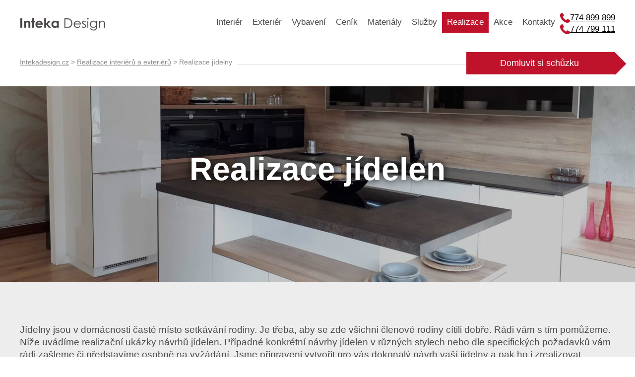

--- FILE ---
content_type: text/html; charset=UTF-8
request_url: https://www.intekadesign.cz/navrhy-realizace-interieru/navrh-a-realizace-jidelny
body_size: 11922
content:
<!DOCTYPE html>
<html lang="cs" dir="ltr">
    <head>
		<meta http-equiv="content-language" content="cs" />
         <meta charset="utf-8"><link rel="shortcut icon" href="/gfx/favicon.ico" />
<meta name="robots" content="index,follow" />
<link rel="canonical" href="https://www.intekadesign.cz/navrhy-realizace-interieru/navrh-a-realizace-jidelny"  />
<meta name="description" lang="cs"  content="Inspirujte se skutečnou realizací jídelny od Inteka Design Brno.⭐️ Nechte si navrhnout originální jídelnu od profesionálů." />
<meta name="google-site-verification" content="0TMN8iNJLazFN3cfFeQMH9YjarIVuALlebSXjOi6J5k" />
<link rel="stylesheet" type="text/css" href="/gfx/x_auto_min_d5f0be404db1f7b99846abb420040553.css"  />
<title>Realizace jídelny na míru  | Inteka Design Brno</title>
<script src="/gfx/x_auto_min_f8d18f0d15d61db66d0bc14e98e46d6e.js" ></script>
<script>window.dataLayer = window.dataLayer || []; function gtag(){dataLayer.push(arguments);} </script>
<script>gtag('js',new Date()); gtag('config', 'UA-39107780-1'); </script>
<link rel="preconnect" href="https://www.googletagmanager.com/" crossorigin>
<script async src="https://www.googletagmanager.com/gtag/js?id=UA-39107780-1"></script>

          <meta name="viewport" content="width=device-width, initial-scale=1">
          <meta name="seznam-wmt" content="ttCvBI7ZfOxQhIBLHV8y1gAQK4EXuVc9" />
    </head>
    <body class="subpagenot_mobile not_tablet chrome chrome131" id="page_45">
        <header>
            <div class="content">
                <a href="https://www.intekadesign.cz/" id="logo" title="Na úvodní stránku: Inteka Design">
                    <img src="/gfx/logo.png" alt="Logo Inteka Design – interiérové studio Brno">
                </a>

                <div id="small_menu">
                    <img src="/gfx/small_menu.png" alt="small menu ico">
                </div>

                <div class="phones-wrap">
                  <a href="tel:+420774899899"><img src="/gfx/icons/phone.svg" width="20" height="20" alt="Telefon - IntekaDesign">774 899 899</a>
                  <a href="tel:+420774799111"><img src="/gfx/icons/phone.svg" width="20" height="20" alt="Telefon - IntekaDesign">774 799 111</a>
                </div>

                <ul  id="menu"  class="sub_0 menu "><li class="open first  sub_0_li" id="menu_4_li"  ><a href="https://www.intekadesign.cz/interiery" title="Interiéry" class="open first  sub_0_a"  id="menu_4_a"  >Interiér</a><ul  class="sub_1  "><li class="first  sub_1_li" id="menu_139_li"  ><a href="https://www.intekadesign.cz/interiery/interiery-bytu-a-domu" title="Interiéry bytů a domů" class="first  sub_1_a"  id="menu_139_a"  >Interiéry bytů a domů</a></li><li class="last  sub_1_li" id="menu_138_li"  ><a href="https://www.intekadesign.cz/interiery/interiery-komercnich-prostor" title="Interiéry komerčních prostor" class="last  sub_1_a"  id="menu_138_a"  >Interiéry komerčních prostor</a></li></ul></li><li class="open  sub_0_li" id="menu_114_li"  ><a href="https://www.intekadesign.cz/navrh-a-realizace-exterieru-brno" title="Návrh a realizace exteriéru Brno" class="open  sub_0_a"  id="menu_114_a"  >Exteriér</a><ul  class="sub_1  "><li class="first last  sub_1_li" id="menu_102_li"  ><a href="https://www.intekadesign.cz/navrh-a-realizace-exterieru-brno/navrh-terasy-balkonu" title="Vybavení a návrhy exteriérů - Návrh terasy balkónu" class="first last  sub_1_a"  id="menu_102_a"  >Návrh balkónu</a></li></ul></li><li class="open  sub_0_li" id="menu_137_li"  ><a href="https://www.intekadesign.cz/vybaveni-interieru" title="Vybavení interiérů" class="open  sub_0_a"  id="menu_137_a"  >Vybavení</a><ul  class="sub_1  "><li class="first  sub_1_li" id="menu_19_li"  ><a href="https://www.intekadesign.cz/vybaveni-interieru/kuchyne-na-miru-spotrebice" title="Kuchyně na míru - Spotřebiče" class="first  sub_1_a"  id="menu_19_a"  >Spotřebiče</a></li><li class=" sub_1_li" id="menu_30_li"  ><a href="https://www.intekadesign.cz/vybaveni-interieru/navrh-interieru-bytovy-textil" title="Návrh interiérů - Bytový textil" class=" sub_1_a"  id="menu_30_a"  >Bytový textil</a></li><li class=" sub_1_li" id="menu_29_li"  ><a href="https://www.intekadesign.cz/vybaveni-interieru/navrh-interieru-sedaci-soupravy" title="Návrh interiérů - Sedací soupravy" class=" sub_1_a"  id="menu_29_a"  >Sedací soupravy</a></li><li class=" sub_1_li" id="menu_20_li"  ><a href="https://www.intekadesign.cz/vybaveni-interieru/kuchyne-na-miru-kuchynske-doplnky" title="Kuchyně na míru - Kuchyňské doplňky" class=" sub_1_a"  id="menu_20_a"  >Kuchyňské doplňky</a></li><li class=" sub_1_li" id="menu_31_li"  ><a href="https://www.intekadesign.cz/vybaveni-interieru/navrh-interieru-tapety" title="Návrh interiérů - Tapety" class=" sub_1_a"  id="menu_31_a"  >Tapety</a></li><li class=" sub_1_li" id="menu_32_li"  ><a href="https://www.intekadesign.cz/vybaveni-interieru/navrh-interieru-dekorace" title="Návrh interiérů - Dekorace" class=" sub_1_a"  id="menu_32_a"  >Dekorace</a></li><li class=" sub_1_li" id="menu_26_li"  ><a href="https://www.intekadesign.cz/vybaveni-interieru/vybaveni-a-navrhy-interieru-vestavene-skrine" title="Vybavení a návrhy interiéru - Vestavěné skříně" class=" sub_1_a"  id="menu_26_a"  >Vestavěné skříně</a></li><li class=" sub_1_li" id="menu_33_li"  ><a href="https://www.intekadesign.cz/vybaveni-interieru/navrh-interieru-podlahy" title="Návrh interiérů - Podlahy" class=" sub_1_a"  id="menu_33_a"  >Podlahy</a></li><li class=" sub_1_li" id="menu_34_li"  ><a href="https://www.intekadesign.cz/vybaveni-interieru/navrh-interieru-interierove-osvetleni" title="Návrh interiérů - Interiérové osvětlení" class=" sub_1_a"  id="menu_34_a"  >Interiérové osvětlení</a></li><li class=" sub_1_li" id="menu_144_li"  ><a href="https://www.intekadesign.cz/vybaveni-interieru/loznice-matrace-a-rosty" title="Ložnice, matrace a rošty" class=" sub_1_a"  id="menu_144_a"  >Ložnice, matrace a rošty</a></li><li class="last  sub_1_li" id="menu_53_li"  ><a href="https://www.intekadesign.cz/vybaveni-interieru/navrh-interieru-zidle-a-stoly" title="Návrh interiérů - Židle a stoly" class="last  sub_1_a"  id="menu_53_a"  >Židle a stoly</a></li></ul></li><li class=" sub_0_li" id="menu_101_li"  ><a href="https://www.intekadesign.cz/navrh-interieru-cena" title="Ceník pro návrh interiéru" class=" sub_0_a"  id="menu_101_a"  >Ceník</a></li><li class="open  sub_0_li" id="menu_5_li"  ><a href="https://www.intekadesign.cz/materialy" title="Materiály" class="open  sub_0_a"  id="menu_5_a"  >Materiály</a><ul  class="sub_1  "><li class="first last  sub_1_li" id="menu_105_li"  ><a href="https://www.intekadesign.cz/materialy/designove-povrchy-betonova-sterka-do-interieru" title="Designové povrchy - stěrky" class="first last  sub_1_a"  id="menu_105_a"  >Designové povrchy</a></li></ul></li><li class="open  sub_0_li" id="menu_6_li"  ><a href="https://www.intekadesign.cz/servis-pro-zakazniky" title="Služby pro zákazníky" class="open  sub_0_a"  id="menu_6_a"  >Služby</a><ul  class="sub_1  "><li class="first  sub_1_li" id="menu_22_li"  ><a href="https://www.intekadesign.cz/servis-pro-zakazniky/navrhy-interieru-brno" title="Návrh a realizace interiéru Brno" class="first  sub_1_a"  id="menu_22_a"  >Návrhy interiérů</a></li><li class="last  sub_1_li" id="menu_83_li"  ><a href="https://www.intekadesign.cz/servis-pro-zakazniky/graficke-navrhy-a-poradenska-sluzba" title="Grafické návrhy a poradenská služba" class="last  sub_1_a"  id="menu_83_a"  >Grafické návrhy</a></li></ul></li><li class="open parent  sub_0_li" id="menu_7_li"  ><a href="https://www.intekadesign.cz/navrhy-realizace-interieru" title="Realizace interiérů a exteriérů" class="open parent  sub_0_a"  id="menu_7_a"  >Realizace</a><ul  class="sub_1  "><li class="first  sub_1_li" id="menu_81_li"  ><a href="https://www.intekadesign.cz/navrhy-realizace-interieru/navrh-a-realizace-bytu" title="Realizace interiéru bytů" class="first  sub_1_a"  id="menu_81_a"  >Realizace interiéru bytů</a></li><li class=" sub_1_li" id="menu_10_li"  ><a href="https://www.intekadesign.cz/navrhy-realizace-interieru/navrh-a-realizace-kuchyne" title="Realizace kuchyní na míru" class=" sub_1_a"  id="menu_10_a"  >Realizace kuchyní na míru</a></li><li class=" sub_1_li" id="menu_11_li"  ><a href="https://www.intekadesign.cz/navrhy-realizace-interieru/ukazky-realizovanych-interieru" title="Realizace interiérů" class=" sub_1_a"  id="menu_11_a"  >Realizace interiérů</a></li><li class=" sub_1_li" id="menu_46_li"  ><a href="https://www.intekadesign.cz/navrhy-realizace-interieru/navrh-a-realizace-detsky-pokoj" title="Realizace dětský pokoj" class=" sub_1_a"  id="menu_46_a"  >Realizace dětský pokoj</a></li><li class=" sub_1_li" id="menu_89_li"  ><a href="https://www.intekadesign.cz/navrhy-realizace-interieru/navrh-garsonky" title="Realizace garsonky" class=" sub_1_a"  id="menu_89_a"  >Realizace garsonky</a></li><li class="active parent  sub_1_li" id="menu_45_li"  ><a href="https://www.intekadesign.cz/navrhy-realizace-interieru/navrh-a-realizace-jidelny" title="Realizace jídelny" class="active parent  sub_1_a"  id="menu_45_a"  >Realizace jídelen</a></li><li class=" sub_1_li" id="menu_44_li"  ><a href="https://www.intekadesign.cz/navrhy-realizace-interieru/navrh-a-realizace-nabytku" title="Realizace kancelářského nábytku" class=" sub_1_a"  id="menu_44_a"  >Realizace kancelářského nábytku</a></li><li class=" sub_1_li" id="menu_82_li"  ><a href="https://www.intekadesign.cz/navrhy-realizace-interieru/navrh-a-realizace-komercnich-prostor" title="Realizace komerčních prostor" class=" sub_1_a"  id="menu_82_a"  >Realizace komerčních prostor</a></li><li class=" sub_1_li" id="menu_43_li"  ><a href="https://www.intekadesign.cz/navrhy-realizace-interieru/navrh-a-realizace-kosmeticky-salon" title="Realizace kosmetických salónů" class=" sub_1_a"  id="menu_43_a"  >Realizace kosmetických salónů</a></li><li class=" sub_1_li" id="menu_42_li"  ><a href="https://www.intekadesign.cz/navrhy-realizace-interieru/navrh-a-realizace-koupelna" title="Realizace koupelen" class=" sub_1_a"  id="menu_42_a"  >Realizace koupelen</a></li><li class=" sub_1_li" id="menu_47_li"  ><a href="https://www.intekadesign.cz/navrhy-realizace-interieru/navrh-a-realizace-loznice" title="Realizace ložnic" class=" sub_1_a"  id="menu_47_a"  >Realizace ložnic</a></li><li class=" sub_1_li" id="menu_48_li"  ><a href="https://www.intekadesign.cz/navrhy-realizace-interieru/navrh-a-realizace-obyvaci-pokoj" title="Realizace obývacích pokojů" class=" sub_1_a"  id="menu_48_a"  >Realizace obývacích pokojů</a></li><li class=" sub_1_li" id="menu_107_li"  ><a href="https://www.intekadesign.cz/navrhy-realizace-interieru/interier-podkrovniho-panskeho-pokoje" title="Realizace podkrovního pánského pokoje" class=" sub_1_a"  id="menu_107_a"  >Realizace podkrovního pánského pokoje</a></li><li class=" sub_1_li" id="menu_49_li"  ><a href="https://www.intekadesign.cz/navrhy-realizace-interieru/realizace-textilni-dekorace" title="Realizace textilní dekorace" class=" sub_1_a"  id="menu_49_a"  >Návrh a realizace textilní dekorace</a></li><li class=" sub_1_li" id="menu_50_li"  ><a href="https://www.intekadesign.cz/navrhy-realizace-interieru/navrh-a-realizace-vestavenych-skrini" title="Realizace vestavěných skříní" class=" sub_1_a"  id="menu_50_a"  >Realizace vestavěných skříní</a></li><li class="last  sub_1_li" id="menu_51_li"  ><a href="https://www.intekadesign.cz/navrhy-realizace-interieru/navrh-a-realizace-zadveri" title="Realizace zádveří" class="last  sub_1_a"  id="menu_51_a"  >Realizace zádveří</a></li></ul></li><li class=" sub_0_li" id="menu_2_li"  ><a href="https://www.intekadesign.cz/akce" title="Akce" class=" sub_0_a"  id="menu_2_a"  >Akce</a></li><li class="last  sub_0_li" id="menu_8_li"  ><a href="https://www.intekadesign.cz/kontakty-interierove-designove-studio-brno" title="Kontakt: interiérové studio Brno" class="last  sub_0_a"  id="menu_8_a"  >Kontakty</a></li></ul>
                <div id="breadcrumbs_wrapper"><div id="breadcrumbs"><span itemscope itemtype="https://schema.org/BreadcrumbList"><a href="https://www.intekadesign.cz/" title="Intekadesign.cz" class="breadcrumbs_item home" id="breadcrumbs_a_root">Intekadesign.cz</a> <span class="breadcrumbs_spacer" id="breadcrumbs_s_root">></span> <span class="breadcrumbs_item" itemprop="itemListElement" itemscope itemtype="https://schema.org/ListItem" id="breadcrumbs_i_7"><meta itemprop="position" content="1" /><a href="https://www.intekadesign.cz/navrhy-realizace-interieru" title="Realizace interiérů a exteriérů" itemprop="item" id="breadcrumbs_a_7"><span class="breadcrumbs_item_name" itemprop="name">Realizace interiérů a exteriérů</span><meta itemprop="alternateName" content="Realizace" /></a></span> <span class="breadcrumbs_spacer" id="breadcrumbs_s_7">></span> <span class="breadcrumbs_item" itemprop="itemListElement" itemscope itemtype="https://schema.org/ListItem" id="breadcrumbs_i_45"><meta itemprop="position" content="2" /><a href="https://www.intekadesign.cz/navrhy-realizace-interieru/navrh-a-realizace-jidelny" title="Realizace jídelny" itemprop="item" id="breadcrumbs_a_45"></a><span class="breadcrumbs_item_name" itemprop="name">Realizace jídelny</span><meta itemprop="alternateName" content="Realizace jídelen" /></span></span></div></div>
                    <a href="https://www.intekadesign.cz/domluvit-si-schuzku" id="header_offer">
                        Domluvit si schůzku
                    </a>
                            </div>
        </header>

        <div class="main-background">
            <img src="/gfx/images/intekadesign-bg.jpg" border="0" alt="Návrhy kuchyní – Inteka Design Brno"><div class="hp-heading"><h1>Realizace jídelen</h1></div>

        </div>


      
        <div id="subpage_content">
            <div class="content">
         
                <div id="subpage_content_content">
                    
                    <p>Jídelny jsou v domácnosti časté místo setkávání rodiny. Je třeba, aby se zde všichni členové rodiny cítili dobře. Rádi vám s tím pomůžeme. Níže uvádíme realizační ukázky návrhů jídelen. Případné konkrétní návrhy jídelen v různých stylech nebo dle specifických požadavků vám rádi zašleme či představíme osobně na vyžádání. Jsme připraveni vytvořit pro vás dokonalý návrh vaší jídelny a pak ho i zrealizovat kompletně včetně dodávky potřebného vybavení.</p>
<p><strong>Jídelny a jídelní kouty - inspirační fotografie našich realizací:</strong></p>
<div class="gallery_container  gallery_contains_name "  id="gallery_id_31" ><h2 class="gallery_name gallery_header">Realizace - Jídelny</h2><div class="gallery_item " id="gallery_item_255" itemscope itemtype="https://schema.org/ImageObject" ><div class="gallery_img "><a href="/data/gallery_31/255-realizace-jidelny.jpg" title="Stůl, židle, textilní dekorace, tapeta | Návrh a realizace Jídelny"  data-lightbox="gallery_31"  itemprop="contentUrl"  target="new_gal_31"><picture class=""><source srcset="/data/gallery_31/255-realizace-jidelny_thumb.webp" type="image/webp"><meta itemprop="thumbnail" content="/data/gallery_31/255-realizace-jidelny_thumb.webp"><source srcset="/data/gallery_31/255-realizace-jidelny_thumb.jpg" type="image/jpeg"><meta itemprop="thumbnail" content="/data/gallery_31/255-realizace-jidelny_thumb.jpg"><img src="/data/gallery_31/255-realizace-jidelny_thumb.jpg" class="" alt="Stůl, židle, textilní dekorace, tapeta | Návrh a realizace Jídelny" width="365" height="225" itemprop="thumbnailUrl"></picture></a></div><meta itemprop="name" content="Stůl, židle, textilní dekorace, tapeta | Návrh a realizace Jídelny" /></div><div class="gallery_item " id="gallery_item_254" itemscope itemtype="https://schema.org/ImageObject" ><div class="gallery_img "><a href="/data/gallery_31/254-realizace-jidelny.jpg" title="Nábytek, židle, dekorace | Realizace - Jídelny Brno"  data-lightbox="gallery_31"  itemprop="contentUrl"  target="new_gal_31"><picture class=""><source srcset="/data/gallery_31/254-realizace-jidelny_thumb.webp" type="image/webp"><meta itemprop="thumbnail" content="/data/gallery_31/254-realizace-jidelny_thumb.webp"><source srcset="/data/gallery_31/254-realizace-jidelny_thumb.jpg" type="image/jpeg"><meta itemprop="thumbnail" content="/data/gallery_31/254-realizace-jidelny_thumb.jpg"><img src="/data/gallery_31/254-realizace-jidelny_thumb.jpg" class="" alt="Nábytek, židle, dekorace | Realizace - Jídelny Brno" width="365" height="225" itemprop="thumbnailUrl"></picture></a></div><meta itemprop="name" content="Nábytek, židle, dekorace | Realizace - Jídelny Brno" /></div></div>
<p>Stolujte v příjemném prostředí, setkávejte se s návštěvami u kávy či vína. V jídelně dnes dokážeme trávit více času nebo slavit rodinné události. Jídelna často bývá spojeným jednotným prostorem mezi kuchyní a obývacím pokojem. Takový prostor si říká o perfektní sladění do jednoho uceleného vizuálního komplexu. <br />Respektujeme váš vkus. Návrh jídelny od židlí, přes stoly, komody a příborníky sladíme v duchu celkového designu vašeho domova. <br />Nechte si zpracovat profesionální návrh jídelny. Využijte služeb zkušených interiérových designérů. Připravíme originální návrh vaší jídelny na míru vašim požadavkům a přáním. Specializujeme se na návrhy a vizualizace jídelen a kuchyní v různých stylech.<br />V případě zájmu nás neváhejte kontaktovat, domluvíme detaily.</p>                    
                </div>
            </div>
        </div>

       
    <section class="section-faq"><div class="news_container " id="faq"  itemscope itemtype="https://schema.org/FAQPage" ><h2 class="news_name"   itemprop="name" >Často kladené otázky</h2><div class="news_item" id="news_item_1_9"  itemscope itemprop="mainEntity" itemtype="https://schema.org/Question" ><div class="news_title"><h2  itemprop="name" >Jakou formou probíhá platba za provedený návrh interiéru?</h2></div><div class="news_text"  itemscope itemprop="acceptedAnswer" itemtype="https://schema.org/Answer" ><div class="news_text_answer" itemprop="text"><p>Platba za provedené návrhy interiéru se účtuje dle předem dohodnuté ceny a splatná je vždy před předáním návrhu klientovi (a to buď ve vytištěné formě, nebo před zasláním návrhu</p>
<p>e-mailem). Nejdříve je ale klient s návrhem daného prostoru obeznámen designérem, tedy barevný návrh ve 3D společně projdou v elektronické podobě a popř. ještě spolu upraví detaily. To je ideální stav, kdy designér vlastně představí klientovi svůj záměr řešení konkrétního prostoru a vysvětlí, jak vše zamýšlel. To mnohdy klientovi pomůže chápat jinak prostor, ve kterém žije nebo jak si ho představuje on sám.</p>
<p>Pokud jde o platbu už konkrétní zakázky, tedy stavu, kdy dojde po odsouhlasení návrhu k</p>
<p>uzavření smlouvy, následuje zálohová platba převodem na účet ve výši 50% celkové ceny díla. Druhá polovina (doplatek), se hradí v okamžiku, kdy klienta informujeme, že je jeho zakázka připravena k expedici. To znamená, že se domluvíme s klientem na možném datu montáže a do tohoto data (ideálně 2 dny před tímto datem) požádáme o úhradu doplatku celé částky na základě vystavené faktury. Pokud není zakázka uhrazena, není vyexpedována ke klientovi. Zákazník v případě obav z hotového díla, může využit naši službu a před doplatkem si může osobně zkontrolovat kompletnost své zakázky ve výrobě.</p>
<p> </p></div><meta itemprop="datePublished" content="2021-06-08T00:00:00+02:00" /><meta itemprop="dateModified" content="2022-04-21T09:27:55+02:00" /></div></div><div class="news_item" id="news_item_1_8"  itemscope itemprop="mainEntity" itemtype="https://schema.org/Question" ><div class="news_title"><h2  itemprop="name" >Jaké jsou orientační ceny návrhu interiérů?</h2></div><div class="news_text"  itemscope itemprop="acceptedAnswer" itemtype="https://schema.org/Answer" ><div class="news_text_answer" itemprop="text"><p>Ceny za návrh interiéru se liší dle rozsahu práce a náročnosti projektu. Především záleží spíše na požadavcích klienta a jeho náročnosti. Tj. zda chce celou zakázku detailně námi dohlížet, kolik vizuálních návrhů si chce nechat zpracovat atd. Cena se pak dle toho mění. K dispozici máme <a href="https://www.intekadesign.cz/navrh-interieru-cena">orientační ceník</a>, který vám pro představu nastíní ceny za jednotlivé úkony související s návrhem a realizací interiérů.</p></div><meta itemprop="datePublished" content="2021-06-08T00:00:00+02:00" /><meta itemprop="dateModified" content="2022-04-21T09:27:44+02:00" /></div></div><div class="news_item" id="news_item_1_7"  itemscope itemprop="mainEntity" itemtype="https://schema.org/Question" ><div class="news_title"><h2  itemprop="name" >Dohlížíte na celou zakázku včetně montáže?</h2></div><div class="news_text"  itemscope itemprop="acceptedAnswer" itemtype="https://schema.org/Answer" ><div class="news_text_answer" itemprop="text"><p>V případě požadavků klienta dohlédneme na celou realizaci. Od začátku do konce osobně.  Dohledová kontrola je placená služba (<a href="https://www.intekadesign.cz/navrh-interieru-cena">viz ceník</a>). Jinak všechny zakázky dohlížíme osobně dle potřeby a náročnosti projektu, některé jen telefonicky, ale dopravu a montáž zajišťujeme standardně ke každé zakázce.</p></div><meta itemprop="datePublished" content="2021-06-08T00:00:00+02:00" /><meta itemprop="dateModified" content="2022-04-21T09:27:27+02:00" /></div></div><div class="news_item" id="news_item_1_6"  itemscope itemprop="mainEntity" itemtype="https://schema.org/Question" ><div class="news_title"><h2  itemprop="name" >Jak dlouho u vás trvá návrh a realizace interiéru?</h2></div><div class="news_text"  itemscope itemprop="acceptedAnswer" itemtype="https://schema.org/Answer" ><div class="news_text_answer" itemprop="text"><p>Po předání podkladů na první schůzce se zpracovává návrh interiéru dle sdělených informací.  Startovací návrh interiéru je dle náročnosti hotový cca za 1 - 2 týdny. Po té klient odsouhlasí nebo zkoriguje samotný návrh a také cenu. Délku tohoto procesu ovlivňuje pouze klient.</p>
<p>Po finálním odsouhlasení klientem provedou naši interiéroví designéři zaměření prostoru a zpracování podkladů pro objednávky a smlouvy. Což trvá cca 1 týden.</p>
<p>Po podpisu smlouvy a uhrazení zálohy je zakázka okamžitě zadávána do výroby, odkud se expeduje hotová do max. 8 týdnů. Jsou zakázky, které je možné vyrobit i za 4 - 6 týdnů, záleží na náročnosti, objemu a požadovaných materiálech.</p></div><meta itemprop="datePublished" content="2021-06-08T00:00:00+02:00" /><meta itemprop="dateModified" content="2022-04-21T09:27:06+02:00" /></div></div><div class="news_item" id="news_item_1_5"  itemscope itemprop="mainEntity" itemtype="https://schema.org/Question" ><div class="news_title"><h2  itemprop="name" >Jak probíhá realizace zakázky?</h2></div><div class="news_text"  itemscope itemprop="acceptedAnswer" itemtype="https://schema.org/Answer" ><div class="news_text_answer" itemprop="text"><p>Nejdůležitější pro naše interiérové designéry je úvodní schůzka, která je základem pro vytvoření vizualizace prostoru a pro pochopení celého konceptu, který má plnit přání zadavatelů. V rámci práce na návrhu interiérů vznikne grafické znázornění (vizualizace interiéru), které se následně ladí dle připomínek klienta. Na základě konečného návrhu interiéru (včetně vybraných materiálů) se zpracuje cenová kalkulace a po odsouhlasení provádí pracovníci designového studia zaměření prostoru u klienta. Přesné zaměření pak slouží pro to, aby se zakázka zadala do výroby. Následně pak zajišťujeme celou realizaci (dopravu, montáž, zapojení spotřebičů, atd., dle požadavků klienta).</p></div><meta itemprop="datePublished" content="2021-06-08T00:00:00+02:00" /><meta itemprop="dateModified" content="2022-04-21T09:23:16+02:00" /></div></div><div class="news_item" id="news_item_1_4"  itemscope itemprop="mainEntity" itemtype="https://schema.org/Question" ><div class="news_title"><h2  itemprop="name" >Jak probíhá úvodní schůzka pro plánování bytového designu?</h2></div><div class="news_text"  itemscope itemprop="acceptedAnswer" itemtype="https://schema.org/Answer" ><div class="news_text_answer" itemprop="text"><p>Úvodní schůzka k řešení vašich představ ohledně návrhu interiéru probíhá v sídle našeho designového studia v Brně, popřípadě v místě realizace u klienta. Záleží na vzájemné domluvě. Na první schůzce nejprve zjišťujeme představy a požadavky klienta na budoucí řešení a podobu interiéru. Snažíme se zjistit co nejvíce podrobností a pochopit preference zadavatele, aby návrh interiéru co nejvíce odpovídal jejich vlastní představě.  Při vzájemném rozhovoru, pro konkrétní představu, je ideální předložit našim interiérovým designérům stavební nebo jakýkoliv okótovaný plánek daného prostoru, jehož podobu chce od nás klient navrhnout. Dále se soustředíme na výběr materiálů, aby potom samotný výchozí návrh interiéru byl klientovi co nejbližší a splňoval jeho záměry. </p></div><meta itemprop="datePublished" content="2021-06-08T00:00:00+02:00" /><meta itemprop="dateModified" content="2022-04-21T09:23:03+02:00" /></div></div><div class="news_item" id="news_item_1_3"  itemscope itemprop="mainEntity" itemtype="https://schema.org/Question" ><div class="news_title"><h2  itemprop="name" >Jaký je rozsah služeb interiérového studia Inteka Design?</h2></div><div class="news_text"  itemscope itemprop="acceptedAnswer" itemtype="https://schema.org/Answer" ><div class="news_text_answer" itemprop="text"><p>Mezi naše základní služby patří konzultace, poradenství a grafický návrh interiéru. V případě návrhu kuchyně poskytujeme klientovi také plánek instalací (okótované vývody pro vodu, elektřinu, plyn, odpad…), který je vždy nutný pro jednotlivé řemeslné profese, jež provádí přípravu před samotnou instalací kuchyně. V rámci služeb interiérových designérů dále zajišťujeme potřebnou dokumentaci a celou realizaci. Jsme schopni zajistit také dopravu, montáž nábytku, instalaci spotřebičů, dřezu, baterie a jejich zapojení, dále také zajištění vhodných dekorací pro konkrétní prostor, zednické, sádrokartonářské, elektrikářské a jiné práce. Chceme našim klientům usnadnit změnu jejich interiéru, proto k návrhům a realizacím přistupujeme komplexně a zajišťujeme také výrobu nábytku atd. Stejně tak dozorujeme provedené práce, aby se finální vzhled nelišil od návrhu, který byl schválen klientem.</p></div><meta itemprop="datePublished" content="2021-06-08T00:00:00+02:00" /><meta itemprop="dateModified" content="2022-04-21T09:22:50+02:00" /></div></div><div class="news_item" id="news_item_1_2"  itemscope itemprop="mainEntity" itemtype="https://schema.org/Question" ><div class="news_title"><h2  itemprop="name" >Jaké jsou zkušenosti interiérového studia Inteka Design?</h2></div><div class="news_text"  itemscope itemprop="acceptedAnswer" itemtype="https://schema.org/Answer" ><div class="news_text_answer" itemprop="text"><p>Naše <em>interiérové studio</em> bylo založeno již v roce 2006. Během této doby pracovníci interiérového studia získali mnoho rozmanitých zkušeností v oblasti návrhů interiérů a bytového designu, pomohli vytvořit několik stovek originální interiérů a získali nespočet spokojených zákazníků, kteří se stále vrací a doporučují služby našeho interiérového studia i svému okolí. Specializujeme se zejména na design interiérů, ale protože jde mnohdy ruku v ruce s tímto také podoba exteriéru, řešíme v některých případech i návrhy exteriérů, zejména balkony a terasy. Ale jak již bylo uvedeno výše, naší hlavní specializací je design interiérů. Sem patří: návrhy moderních kuchyní na míru, návrhy interiérů kanceláří, návrhy obývacích a dětských pokojů, zádveří apod. Řešíme návrhy a realizace interiérů nejen pro jednotlivé pokoje, ale i pro celý objekt. Záleží pouze na vašem zadání.  Ukázky realizovaných návrhů interiérů si můžete <a href="https://www.intekadesign.cz/navrhy-realizace-interieru">prohlédnout zde</a>.</p></div><meta itemprop="datePublished" content="2021-06-08T00:00:00+02:00" /><meta itemprop="dateModified" content="2022-04-21T09:22:31+02:00" /></div></div><div class="news_item" id="news_item_1_1"  itemscope itemprop="mainEntity" itemtype="https://schema.org/Question" ><div class="news_title"><h2  itemprop="name" >V jakých lokalitách interiérové studio Inteka Design působí?</h2></div><div class="news_text"  itemscope itemprop="acceptedAnswer" itemtype="https://schema.org/Answer" ><div class="news_text_answer" itemprop="text"><p>Naše interiérové studio realizuje zakázky primárně v Brně a jeho širším okolí. To však neznamená, že služeb bytového designu nemohou využít zájemci kdekoliv v Česku nebo na Slovensku. Co se týká návrhů interiérů, jsme k dispozici všem klientům, kteří o naši práci stojí (tj. neděláme pouze návrhy interiéru v Brně), jen je třeba počítat s úměrně větší částkou související s dopravou.</p></div><meta itemprop="datePublished" content="2021-06-08T00:00:00+02:00" /><meta itemprop="dateModified" content="2022-04-21T09:22:09+02:00" /></div></div></div></section>
    <p id="guarantee">
        K tomu všemu <b>8 let</b> záruka na značkový nábytek <a href="https://www.intekadesign.cz/zaruka-na-kuchyne-infini-8-let"><img
                src="/gfx/infini.png" alt="logo infini"></a>
    </p>

    <footer>
        <div id="footer_top">
            <div id="footer_sublinks">
                <div id="footer_sublink_left">
                    <div class="footer_sublink_left_inner">
                        <a href="https://www.intekadesign.cz/navrhy-realizace-interieru">
                            <b>Podívat se na</b><br>
                            realizace zakázek
                        </a>
                    </div>
                </div>
                <div id="footer_sublink_right">
                    <div class="footer_sublink_right_inner">
                        <a href="https://www.intekadesign.cz/domluvit-si-schuzku">
                            <b>Domluvit si schůzku</b><br>u nás na prodejně
                        </a>
                    </div>
                </div>
            </div>

            <div class="content">
                <div class="extra wrapper clearfix">
                    <div class="extra-box">
                        <div class="extra-head">
                            Kompletní kuchyňská výbava
                        </div>
                        <a href="https://www.intekadesign.cz/vybaveni-interieru/kuchyne-na-miru-spotrebice" class="builtin-appliances">Vestavné
                            spotřebiče</a>
                        <a href="https://www.intekadesign.cz/vybaveni-interieru/kuchyne-na-miru-kuchynske-doplnky" class="kitchen-accessories">Kuchyňské
                            doplňky</a>
                        <a href="https://www.intekadesign.cz/vybaveni-interieru/kuchyne-na-miru-jidelni-stoly-a-zidle" class="kitchen-tables mr0">Jídelní stoly a
                            židle</a>
                    </div>
                    <div class="extra-box">
                        <div class="extra-head">
                            Kompletní zařízení interiéru
                        </div>
                        <a href="https://www.intekadesign.cz/interiery/interiery-bytu-a-domu/vybaveni-a-navrhy-interieru-obyvaci-pokoje" class="living-rooms">Obývací pokoje</a>
                        <a href="https://www.intekadesign.cz/servis-pro-zakazniky/navrhy-interieru-brno/vybaveni-a-navrhy-interieru-loznice-matrace" class="bedrooms">Ložnice, matrace</a>
                        <a href="https://www.intekadesign.cz/interiery/interiery-bytu-a-domu/vybaveni-a-navrhy-interieru-studentske-a-detske-pokoje" class="children mr0">Studentské a dětské
                            pokoje</a>
                        <a href="https://www.intekadesign.cz/vybaveni-interieru/vybaveni-a-navrhy-interieru-vestavene-skrine" class="wardrobes">Vestavěné skříně</a>
                        <a href="https://www.intekadesign.cz/servis-pro-zakazniky/navrhy-interieru-brno/vybaveni-a-navrhy-interieru-kancelarsky-nabytek" class="office">Kancelářský nábytek</a>
                    </div>
                    <div class="extra-box">
                        <div class="extra-head">
                            U nás si vybavíte i zbytek interiéru
                        </div>
                        <a href="https://www.intekadesign.cz/vybaveni-interieru/navrh-interieru-sedaci-soupravy" class="sofas">Sedací soupravy</a>
                        <a href="https://www.intekadesign.cz/vybaveni-interieru/navrh-interieru-bytovy-textil" class="textile">Bytový textil</a>
                        <a href="https://www.intekadesign.cz/vybaveni-interieru/navrh-interieru-tapety" class="wallpapers mr0">Tapety</a>
                        <a href="https://www.intekadesign.cz/vybaveni-interieru/navrh-interieru-dekorace" class="decorations">Dekorace</a>
                        <a href="https://www.intekadesign.cz/vybaveni-interieru/navrh-interieru-podlahy" class="floors">Podlahy</a>
                        <a href="https://www.intekadesign.cz/vybaveni-interieru/navrh-interieru-interierove-osvetleni" class="interior-light mr0">Interiérové
                            osvětlení</a>
                    </div>
                    <a id="extra-link"></a>
                </div>
            </div>

            <div class="footer_links_wrapper">
                <!--	<div class="footer_links">
                		<div class="footer_links_part">
	                		<a title="Návrhy dětských pokojů Brno" href="https://www.intekadesign.cz/servis-pro-zakazniky/navrhy-interieru-brno/vybaveni-a-navrhy-interieru-navrhy-detskych-pokoju-brno">Návrhy dětských pokojů</a>
	                		<a title="Návrhy hotelů Brno" href="https://www.intekadesign.cz/interiery-bytu-a-domu/interiery-komercnich-prostor/vybaveni-a-navrhy-interieru-navrhy-hotelu-brno">Návrhy hotelů</a>
	                		<a title="Návrhy interiérů obchodů Brno" href="https://www.intekadesign.cz/interiery/interiery-komercnich-prostor/vybaveni-a-navrhy-interieru-navrhy-interieru-obchodu-brno">Návrhy interiérů obchodů</a>
	                	</div>
	                	<div class="footer_links_part">
	                		<a title="Návrhy interiérů restaurací Brno" href="https://www.intekadesign.cz/interiery/interiery-komercnich-prostor/vybaveni-a-navrhy-interieru-navrhy-interieru-restauraci-brno">Návrhy interiérů restaurací</a>
	                		<a title="Návrhy kanceláří recepcí Brno" href="https://www.intekadesign.cz/interiery/interiery-komercnich-prostor/vybaveni-a-navrhy-interieru-navrhy-kancelari-recepci-brno">Návrhy kanceláří recepcí</a>
	                		<a title="Návrhy koupelen Brno" href="https://www.intekadesign.cz/interiery/interiery-bytu-a-domu/vybaveni-a-navrhy-interieru-navrhy-koupelen-brno">Návrhy koupelen</a>
	                	</div>
	                	<div class="footer_links_part">
	                		<a title="Návrhy kuchyní Brno" href="https://www.intekadesign.cz/servis-pro-zakazniky/navrhy-interieru-brno/vybaveni-a-navrhy-interieru-navrhy-kuchyni-brno">Návrhy kuchyní</a>
	                		<a title="Návrhy ložnic Brno" href="https://www.intekadesign.cz/interiery/interiery-bytu-a-domu/vybaveni-a-navrhy-interieru-navrhy-loznic-brno">Návrhy ložnic</a>
	                		<a title="Návrhy obývacích pokojů Brno" href="https://www.intekadesign.cz/servis-pro-zakazniky/navrhy-interieru-brno/vybaveni-a-navrhy-interieru-navrhy-obyvacich-pokoju-brno">Návrhy obývacích pokojů</a>
                		</div>
                	</div> -->
            </div>

            <div id="hp_gallery">
                <div class="content">
                    <div class="gallery_container  gallery_contains_no_name "  id="gallery_id_1" ><div class="gallery_item " id="gallery_item_10" itemscope itemtype="https://schema.org/ImageObject" ><div class="gallery_img "><picture class=""><source srcset="/data/gallery_1/10-reference-na-uvodni-strane_thumb.webp" type="image/webp"><meta itemprop="thumbnail" content="/data/gallery_1/10-reference-na-uvodni-strane_thumb.webp"><source srcset="/data/gallery_1/10-reference-na-uvodni-strane_thumb.png" type="image/png"><meta itemprop="thumbnail" content="/data/gallery_1/10-reference-na-uvodni-strane_thumb.png"><img src="/data/gallery_1/10-reference-na-uvodni-strane_thumb.png" class="" alt="whirlpool | Reference na Úvodní straně" width="150" height="30" itemprop="thumbnailUrl"></picture></div><meta itemprop="name" content="whirlpool | Reference na Úvodní straně" /></div><div class="gallery_item " id="gallery_item_9" itemscope itemtype="https://schema.org/ImageObject" ><div class="gallery_img "><picture class=""><source srcset="/data/gallery_1/9-reference-na-uvodni-strane_thumb.webp" type="image/webp"><meta itemprop="thumbnail" content="/data/gallery_1/9-reference-na-uvodni-strane_thumb.webp"><source srcset="/data/gallery_1/9-reference-na-uvodni-strane_thumb.png" type="image/png"><meta itemprop="thumbnail" content="/data/gallery_1/9-reference-na-uvodni-strane_thumb.png"><img src="/data/gallery_1/9-reference-na-uvodni-strane_thumb.png" class="" alt="siemens | Reference na Úvodní straně" width="150" height="30" itemprop="thumbnailUrl"></picture></div><meta itemprop="name" content="siemens | Reference na Úvodní straně" /></div><div class="gallery_item " id="gallery_item_8" itemscope itemtype="https://schema.org/ImageObject" ><div class="gallery_img "><picture class=""><source srcset="/data/gallery_1/8-reference-na-uvodni-strane_thumb.webp" type="image/webp"><meta itemprop="thumbnail" content="/data/gallery_1/8-reference-na-uvodni-strane_thumb.webp"><source srcset="/data/gallery_1/8-reference-na-uvodni-strane_thumb.png" type="image/png"><meta itemprop="thumbnail" content="/data/gallery_1/8-reference-na-uvodni-strane_thumb.png"><img src="/data/gallery_1/8-reference-na-uvodni-strane_thumb.png" class="" alt="miele | Reference na Úvodní straně" width="150" height="30" itemprop="thumbnailUrl"></picture></div><meta itemprop="name" content="miele | Reference na Úvodní straně" /></div><div class="gallery_item " id="gallery_item_7" itemscope itemtype="https://schema.org/ImageObject" ><div class="gallery_img "><picture class=""><source srcset="/data/gallery_1/7-reference-na-uvodni-strane_thumb.webp" type="image/webp"><meta itemprop="thumbnail" content="/data/gallery_1/7-reference-na-uvodni-strane_thumb.webp"><source srcset="/data/gallery_1/7-reference-na-uvodni-strane_thumb.png" type="image/png"><meta itemprop="thumbnail" content="/data/gallery_1/7-reference-na-uvodni-strane_thumb.png"><img src="/data/gallery_1/7-reference-na-uvodni-strane_thumb.png" class="" alt="liebherr | Reference na Úvodní straně" width="150" height="30" itemprop="thumbnailUrl"></picture></div><meta itemprop="name" content="liebherr | Reference na Úvodní straně" /></div><div class="gallery_item " id="gallery_item_6" itemscope itemtype="https://schema.org/ImageObject" ><div class="gallery_img "><picture class=""><source srcset="/data/gallery_1/6-reference-na-uvodni-strane_thumb.webp" type="image/webp"><meta itemprop="thumbnail" content="/data/gallery_1/6-reference-na-uvodni-strane_thumb.webp"><source srcset="/data/gallery_1/6-reference-na-uvodni-strane_thumb.png" type="image/png"><meta itemprop="thumbnail" content="/data/gallery_1/6-reference-na-uvodni-strane_thumb.png"><img src="/data/gallery_1/6-reference-na-uvodni-strane_thumb.png" class="" alt="franke | Reference na Úvodní straně" width="150" height="30" itemprop="thumbnailUrl"></picture></div><meta itemprop="name" content="franke | Reference na Úvodní straně" /></div><div class="gallery_item " id="gallery_item_5" itemscope itemtype="https://schema.org/ImageObject" ><div class="gallery_img "><picture class=""><source srcset="/data/gallery_1/5-reference-na-uvodni-strane_thumb.webp" type="image/webp"><meta itemprop="thumbnail" content="/data/gallery_1/5-reference-na-uvodni-strane_thumb.webp"><source srcset="/data/gallery_1/5-reference-na-uvodni-strane_thumb.png" type="image/png"><meta itemprop="thumbnail" content="/data/gallery_1/5-reference-na-uvodni-strane_thumb.png"><img src="/data/gallery_1/5-reference-na-uvodni-strane_thumb.png" class="" alt="electrolux | Reference na Úvodní straně" width="150" height="30" itemprop="thumbnailUrl"></picture></div><meta itemprop="name" content="electrolux | Reference na Úvodní straně" /></div><div class="gallery_item " id="gallery_item_4" itemscope itemtype="https://schema.org/ImageObject" ><div class="gallery_img "><picture class=""><source srcset="/data/gallery_1/4-reference-na-uvodni-strane_thumb.webp" type="image/webp"><meta itemprop="thumbnail" content="/data/gallery_1/4-reference-na-uvodni-strane_thumb.webp"><source srcset="/data/gallery_1/4-reference-na-uvodni-strane_thumb.png" type="image/png"><meta itemprop="thumbnail" content="/data/gallery_1/4-reference-na-uvodni-strane_thumb.png"><img src="/data/gallery_1/4-reference-na-uvodni-strane_thumb.png" class="" alt="bosch | Reference na Úvodní straně" width="150" height="30" itemprop="thumbnailUrl"></picture></div><meta itemprop="name" content="bosch | Reference na Úvodní straně" /></div><div class="gallery_item " id="gallery_item_3" itemscope itemtype="https://schema.org/ImageObject" ><div class="gallery_img "><picture class=""><source srcset="/data/gallery_1/3-reference-na-uvodni-strane_thumb.webp" type="image/webp"><meta itemprop="thumbnail" content="/data/gallery_1/3-reference-na-uvodni-strane_thumb.webp"><source srcset="/data/gallery_1/3-reference-na-uvodni-strane_thumb.png" type="image/png"><meta itemprop="thumbnail" content="/data/gallery_1/3-reference-na-uvodni-strane_thumb.png"><img src="/data/gallery_1/3-reference-na-uvodni-strane_thumb.png" class="" alt="blum | Reference na Úvodní straně" width="150" height="30" itemprop="thumbnailUrl"></picture></div><meta itemprop="name" content="blum | Reference na Úvodní straně" /></div><div class="gallery_item " id="gallery_item_2" itemscope itemtype="https://schema.org/ImageObject" ><div class="gallery_img "><picture class=""><source srcset="/data/gallery_1/2-reference-na-uvodni-strane_thumb.webp" type="image/webp"><meta itemprop="thumbnail" content="/data/gallery_1/2-reference-na-uvodni-strane_thumb.webp"><source srcset="/data/gallery_1/2-reference-na-uvodni-strane_thumb.png" type="image/png"><meta itemprop="thumbnail" content="/data/gallery_1/2-reference-na-uvodni-strane_thumb.png"><img src="/data/gallery_1/2-reference-na-uvodni-strane_thumb.png" class="" alt="blanco | Reference na Úvodní straně" width="150" height="30" itemprop="thumbnailUrl"></picture></div><meta itemprop="name" content="blanco | Reference na Úvodní straně" /></div><div class="gallery_item " id="gallery_item_1" itemscope itemtype="https://schema.org/ImageObject" ><div class="gallery_img "><picture class=""><source srcset="/data/gallery_1/1-reference-na-uvodni-strane_thumb.webp" type="image/webp"><meta itemprop="thumbnail" content="/data/gallery_1/1-reference-na-uvodni-strane_thumb.webp"><source srcset="/data/gallery_1/1-reference-na-uvodni-strane_thumb.png" type="image/png"><meta itemprop="thumbnail" content="/data/gallery_1/1-reference-na-uvodni-strane_thumb.png"><img src="/data/gallery_1/1-reference-na-uvodni-strane_thumb.png" class="" alt="aeg | Reference na Úvodní straně" width="150" height="30" itemprop="thumbnailUrl"></picture></div><meta itemprop="name" content="aeg | Reference na Úvodní straně" /></div></div>                </div>
            </div>



        </div>
        <div id="footer_bottom">
            <div class="content">
                <div class="footer_block" id="footer_block_contact">
                    <h3>Nebojte se nás navštívit</h3>
<p><strong>INTEKA DESIGN s.r.o.</strong><br />Božetěchova 19, 612 00 Brno - Královo Pole<br /> <strong>Pondělí - Pátek</strong><br />10:00 - 12:00 13:00 - 17:00</p>                </div>
                <div class="footer_block" id="footer_block_newsletter">
                    <h3>E-mailový zpravodaj</h3>
<p>Máte zájem dostávat informace ze světa designu kuchyní a interiérů?<br /> Pak se přihlašte k odběru našeho zpravodaje:</p>                    <div class="cform_container " id="cform_1" ><form action="https://www.intekadesign.cz/cform-send-1" method="post" enctype="multipart/form-data" name="cf1" id="form_ffcf1"  onsubmit="return form_test_ffcf1();" ><input type="hidden" name="form[cf1][xi][db_table]" value="mod_cform_savedforms_1" /><input type="hidden" name="form[cf1][xi][AST]" value="ea41a8f6b70ca592e6c65f530cc1eb8d;17687644612" /><input type="hidden" name="form[cf1][xi][ASH]" value="email" /><style>.athp_email{position:fixed;top:-1000px;visibility:collapse;z-index:-1;}</style><input type="email" name="form[cf1][ts][email]" value="" class="athp_email" tabindex="-1" autocomplete="athp_email_1768764461" autocorrect="off" autocapitalize="none" spellcheck="false"><input type="hidden" class="form form_hidden" name="form[cf1][tt][date]" value="1768764461" id="form_ffcf1_date" title=""    /><input type="hidden" class="form form_hidden" name="form[cf1][av][ipid]" value="ec012b2317789e44095490e88c18adaf" id="form_ffcf1_ipid" title=""    /><input type="hidden" class="form form_hidden" name="form[cf1][tt][from_page]" value="Realizace jídelen" id="form_ffcf1_from_page" title=""    /><input type="hidden" class="form form_hidden" name="form[cf1][tt][from_pageurl]" value="https://www.intekadesign.cz/navrhy-realizace-interieru/navrh-a-realizace-jidelny" id="form_ffcf1_from_pageurl" title=""    /><div class="cform_item cform_item_id_1 cform_item_type_text cform_required" ><div class="cform_form cform_form_id_1 cform_form_type_text cform_required"><input type="email" class="form form_text form_email form_autocomplete" name="form[cf1][tt][1]" value="" id="form_ffcf1_1" title=""   autocomplete="email"   placeholder="E-mail*"  required  /><input type="hidden" name="form[cf1][xt][MANDATORY][1]" value="1"/><input type="hidden" name="form[cf1][xt][EMAIL_FORMAT_REQUIRED][1]" value="1"/></div></div><div class="cform_item cform_item_type_submit"><div class="cform_form_submit"><input class="form_submit" type="submit"  value="Odeslat"  id="form_ffcf1_"  /></div></div><input type="hidden" name="form[cf1][xi][items]" value="4" /><input type="hidden" name="form[cf1][xi][security]" value="c01b19f5d40fe49d65f803688cf8d602" /></form><script >var is_sended;var reg_email_test = /^([A-Za-z0-9_\-\.])+\@([A-Za-z0-9_\-\.])+\.([A-Za-z]{2,13})$/;
var reg_phone_test = /^[+]?[()/0-9. -]{9,}$/;
function form_test_ffcf1(){
var p_t = "";var p_rc = new Array();var p_rt = new Array();
if(is_sended==true){p_t+="Formulář se již odesílá, prosím čekejte!";}
else if(MyObjById('form_ffcf1_1').value=='' && MyObjById('form_ffcf1_1').value!='0'){p_t+="Údaj E-mail* je povinný!"+"\n";}else if(MyObjById('form_ffcf1_1').value!='' && reg_email_test.test(MyObjById('form_ffcf1_1').value)==false){p_t+="V poli E-mail* jste nezadali email ve správném formátu!"+"\n";}

if(p_t!=""){alert(p_t);return false;}else{is_sended=1;return true;}
};
</script><!-- FormSize: 13/3000 --></div>                </div>
                <div class="footer_block" id="footer_block_imp">
                    <h3>Důležité kontakty</h3>
<p>E-mail: <a href="mailto:info@intekadesign.cz">info@intekadesign.cz</a><br /> Telefon: +420 774 899 899 <br />nebo +420 774 799 111</p>                    <a href="https://www.facebook.com/CeskeDesignoveKuchyne" target="_blank" id="footer_fb_link">
                        <img src="/gfx/icons/fb.png" alt="fb ico">facebook.com/CeskeDesignoveKuchyne
                    </a>
                </div>

                <div class="footer_block">
                    <h3>O Inteka Design</h3>
                    <p>Jsme interiérové designové studio s dlouholetou tradicí. Navrhujeme a realizujeme nejen atypické kuchyně z různých materiálů, ale vytváříme kompletní návrhy interiérů pro zákazníky z Brna a okolí. Výsledkem naší práce je zaměření prostoru, grafické návrhy a instalační výkresy. Následně se postaráme o dodávku a montáž spotřebičů, včetně jejich správného zabudování a zapojení.</p>
<p>Inteka Design si poradí s jakýmkoli druhem interiéru, ať už jde o dům, firmu či obchod.</p>                </div>

                <div class="footer_block" id="footer_block_">
                    <div class="search_container " id="search_container"  itemscope itemtype="https://schema.org/WebSite"><meta itemprop="url" content="https://www.intekadesign.cz/"/><h3 class="search_name">Vyhledávání</h3><form action="https://www.intekadesign.cz/search-1" method="get" name="ms1" id="form_ffms1"   itemprop="potentialAction" itemscope itemtype="https://schema.org/SearchAction"  ><input type="hidden" name="" value="" /><meta itemprop="target" content="https://www.intekadesign.cz/search-1?query={form_ffms1_searchfor}"/><div class="search_form"><input type="text" class="form form_text" name="form_ffms1_searchfor" value="" id="form_ffms1_searchfor" title=""  itemprop="query-input"    placeholder="Vyhledávání"  /></div><div class="search_form_submit"><input class="form_submit" type="submit"  value="🔍"  id="form_ffms1_"  /></div></form><!-- FormSize: 2/3000 --></div>                </div>



                <div class="footer_block" id="footer_links">
                    <h3>Další stránky</h3>
                    <ul id="footer_menu"><li class="first "><a href="https://www.intekadesign.cz/interiery/interiery-bytu-a-domu/kuchyne-na-miru-brno" title="Návrh kuchyně na míru">Kuchyně na míru</a></li><li class=""><a href="https://www.intekadesign.cz/servis-pro-zakazniky/navrhy-interieru-brno" title="Návrh a realizace interiéru Brno">Návrhy interiérů</a></li><li class=""><a href="https://www.intekadesign.cz/navrh-a-realizace-exterieru-brno" title="Návrh a realizace exteriéru Brno">Exteriér</a></li><li class=""><a href="https://www.intekadesign.cz/vybaveni-interieru" title="Vybavení interiérů">Vybavení</a></li><li class=""><a href="https://www.intekadesign.cz/servis-pro-zakazniky" title="Služby pro zákazníky">Služby</a></li><li class=""><a href="https://www.intekadesign.cz/navrhy-realizace-interieru" title="Realizace interiérů a exteriérů">Realizace</a></li><li class=""><a href="https://www.intekadesign.cz/materialy/designove-povrchy-betonova-sterka-do-interieru" title="Designové povrchy - stěrky">Designové povrchy</a></li><li class="last "><a href="https://www.intekadesign.cz/mapa-stranek" title="Mapa stránek">Mapa stránek</a></li></ul>                </div>

                <div id="footer_info">
                    <a href="https://www.comerto.com/internetovy-marketing/seo-optimalizace-pro-vyhledavace">SEO</a>
                    zajišťuje <a href="https://www.comerto.com">Comerto</a>. 2026                </div>
            </div>
        </div>
    </footer>
    <script src="/gfx/js.js" type="text/javascript"></script>
    
<script>if(window.performance){ gtag('event','timing_complete',{'name':'load','value': Math.round(performance.now()),'event_category':'Ender'});}</script>

<script src="/gfx/x_auto_min_77c07d3129335c2586d5941dcb6d08af.js" ></script>
<link rel="stylesheet" href="https://www.intekadesign.cz/frams/pub/js/lightbox2/css/lightbox.css?t=1698670111" />
<script >
try{lightbox.option({'resizeDuration':500,'wrapAround':true,'imageFadeDuration':300,'alwaysShowNavOnTouchDevices':true,'albumLabel': "  %1 / %2"})}catch(err){console.log('Try failed for ext_modules_js_code_lightbox ');}
</script>    </body>

    </html>  


--- FILE ---
content_type: text/css
request_url: https://www.intekadesign.cz/gfx/x_auto_min_d5f0be404db1f7b99846abb420040553.css
body_size: 5980
content:
body{margin:0;padding:0;line-height:1.4;font-family:"Century Gothic",CenturyGothic,AppleGothic,sans-serif;font-family:Calibri,Candara,Segoe,"Segoe UI",Optima,Arial,sans-serif;color:#4a4a4a;font-size:17px;}div{position:relative;}#small_menu{display:none;}header,a#logo{-webkit-transition:all 0.25s ease-out;transition:all 0.25s ease-out;}header{position:fixed;}a#logo{margin-top:6px;margin-left:-4px;}a#logo img{border:0;}div,a,input,span,textarea,ul,li,p,h1,h2,h3{-webkit-box-sizing:border-box;box-sizing:border-box;margin:0;padding:0;}h2{margin-top:1em;margin-bottom:.5em;}img,iframe{max-width:100%;border:0;}header,footer,#subpage_content,#hp_img,#hp_advantages,#guarantee,#footer_sublinks,.extra.wrapper,#footer_top,#hp_gallery,#footer_bottom{float:left;width:100%;min-width:1000px;}.footer_text{float:left;width:100%;margin-top:25px;padding:0 60px;}.content{width:1200px;margin:0 auto;}header{padding:1.5rem 0;background:white;z-index:999;}a#logo{display:block;float:left;width:15%;text-align:center;margin-right:2%;}ul#menu li:hover ul li{display:block!important;}ul#menu{font-family:"Century Gothic",CenturyGothic,AppleGothic,sans-serif;float:right;}ul#menu li{float:left;list-style:none;display:block;line-height:42px;padding-bottom:8px;}ul#menu .sub_1_li{width:120%;}ul#menu li ul li{padding-bottom:0;}ul#menu li a{display:block;color:#4a4a4a;text-decoration:none;display:block;float:left;padding:0 20px;background:#fff;width:100%;text-align:center;}ul#menu li a:hover,ul#menu li a.active,ul#menu li a.parent{color:#fff;background:#bf132b;}ul#menu li a#menu_1_a{color:transparent;text-indent:-999;font-weight:0;background:url('/gfx/icons/ico_link_home_hover.png') no-repeat center;}ul#menu li a#menu_1_a.active,ul#menu li a#menu_1_a:hover{background:#bf132b url('/gfx/icons/ico_link_home.png') no-repeat center;}ul#menu li ul{display:none;position:absolute;background:rgb(255,255,255);-webkit-box-shadow:0 14px 28px rgba(0,0,0,0.25),0 4px 10px rgba(0,0,0,0.22);box-shadow:0 14px 28px rgba(0,0,0,0.25),0 4px 10px rgba(0,0,0,0.22);margin-top:49px;z-index:99;width:250px;}ul#menu li:hover > ul{display:block;}#menu_7_li ul{display:none!important;}ul#menu li ul li{display:none;width:100%;}ul#menu li ul li a{text-align:left;}ul#menu li ul li#menu_22_li,ul#menu li ul li#menu_114_li,ul#menu li ul li#menu_81_li,ul#menu li ul li#menu_10_li,ul#menu li ul li#menu_82_li,ul#menu li ul li#menu_44_li,ul#menu li ul li#menu_50_li,ul#menu li ul li#menu_51_li,ul#menu li ul li#menu_46_li,ul#menu li ul li#menu_45_li,ul#menu li ul li#menu_43_li,ul#menu li ul li#menu_42_li,ul#menu li ul li#menu_47_li,ul#menu li ul li#menu_48_li,ul#menu li ul li#menu_49_li,ul#menu li ul li#menu_101_a{display:block;}#menu_101_li{display:block!important;}.main-background{height:70vh;}.main-background{margin-top:4rem;}#page_1 .main-background{height:80vh;}.main-background img{width:100%;height:100%;object-fit:cover;position:relative;}.homepage h1{text-align:center;margin-bottom:0.25em;}.homepage_pseudo_h2{background:#F1F1F1;padding-bottom:4rem;}.homepage_pseudo_h2 h2{line-height:150%;font-size:54px;color:#6f6f6f;text-align:center;font-weight:normal;clear:both;background:#F1F1F1;PADDING:2% 0;margin:0px;}.hp-heading{position:absolute;top:55%;left:50%;transform:translate(-50%,-50%);font-size:2rem;color:#fff;text-shadow:0px 0px 15px rgba(0,0,0,1);z-index:4;}.hp-heading h1{position:relative;}.main-background::before{content:"";position:absolute;width:100%;height:100%;z-index:3;bottom:0;right:0;top:0;left:0;background-color:rgba(0,0,0,0.22);left:0px;}.homepage_pseudo_h2 h2 b{color:#bf132b;font-weight:normal;}.homepage_pseudo_h2 h2 a{text-decoration:none;color:#bf132b;}p.show_more_button{font-weight:bold;text-decoration:underline;cursor:pointer;}.hp_advantage_w{max-width:1200px;margin:0 auto;display:flex;justify-content:space-between;flex-wrap:wrap;}#hp_advantages{background:#fff;padding:20px 0;}.hp_advantage{width:22%;}.hp_advantage h2{font-size:24px;font-weight:bold;padding:0 0 10px 0;border-bottom:1px solid #EBEBEB;display:block;margin:15px;color:#bf132b;}.hp_advantage p{font-size:18px;color:#8a8a8a;text-align:center;margin:15px;margin-top:0px;}.hp_advantage_image{background:rgb(77,77,77);width:55px;height:55px;text-align:center;margin:0 auto;margin-top:15px;line-height:50px;}.hp_advantage_image img{vertical-align:middle;}#guarantee{text-align:center;color:#6f6f6f;font-size:1.8em;background:#EDEDED;padding:1% 0 2% 0;}#guarantee img{position:relative;top:6px;}#guarantee b{color:#bf132b;padding:0 10px;}#footer_sublinks{margin-top:-40px;}#footer_sublink_left,#footer_sublink_right{float:left;width:49.7%;border-bottom:1px solid #4A4A4A;}#footer_sublinks #footer_sublink_right{border-bottom:1px solid #bf132b;float:right;}#footer_sublinks a{display:block;float:right;text-align:left;color:white;background:#4A4A4A url('/gfx/icons/ico_button_eye.png') no-repeat 40px center;text-decoration:none;padding:15px 15px 15px 100px;position:relative;top:40px;height:78px;font-size:22px;line-height:110%;}#footer_sublinks a:hover{background:white url('/gfx/icons/ico_button_eye_hover.png') no-repeat 40px center;color:#4A4A4A;border-top:1px solid #4A4A4A;border-right:1px solid #4A4A4A;border-bottom:1px solid #4A4A4A;}#footer_sublinks a:before{width:54px;height:54px;content:' ';background:#4A4A4A;position:absolute;top:11.2px;left:-28px;-webkit-transform:rotate(45deg);transform:rotate(45deg);border-left:1px solid #4A4A4A;border-bottom:1px solid #4A4A4A;}#footer_sublinks a:hover:before{background:white;top:10px;left:-28px;}#footer_sublinks #footer_sublink_right a{float:left;padding:15px 100px 15px 15px;border-top:1px solid #bf132b;border-left:1px solid #bf132b;border-bottom:1px solid #bf132b;background:#bf132b url('/gfx/icons/ico_button_thumb.png') no-repeat 220px center !important;}#footer_sublinks #footer_sublink_right a:hover{background:#4A4A4A url('/gfx/icons/ico_button_thumb.png') no-repeat 220px center !important;color:white;border-right:1px solid #4A4A4A;border-top:1px solid #4A4A4A;border-bottom:1px solid #4A4A4A;border-left:1px solid #4A4A4A;}#footer_sublinks #footer_sublink_right a:before{left:auto;top:10px;right:-28px;background:#bf132b;border:none;border-right:1px solid #bf132b;border-top:1px solid #bf132b;}#footer_sublinks #footer_sublink_right a:hover:before{background:#4A4A4A;border-right:1px solid #4A4A4A;border-top:1px solid #4A4A4A;}#footer_top .footer_links_wrapper{display:-webkit-box;display:-ms-flexbox;display:flex;-webkit-box-pack:center;-ms-flex-pack:center;justify-content:center;height:100%;width:100%;}#footer_top .footer_links_wrapper .footer_links{display:-webkit-box;display:-ms-flexbox;display:flex;-webkit-box-pack:center;-ms-flex-pack:center;justify-content:center;width:1000px;}#footer_top .footer_links_wrapper .footer_links .footer_links_part{display:-webkit-box;display:-ms-flexbox;display:flex;-webkit-box-orient:vertical;-webkit-box-direction:normal;-ms-flex-direction:column;flex-direction:column;width:300px;margin:30px 0 1.25% 30px;}#footer_top .footer_links_wrapper .footer_links .footer_links_part:first-child{margin-left:0;}#footer_top .footer_links_wrapper .footer_links .footer_links_part a{color:#bf132b;}#footer_top{background:#EDEDED;}.extra.wrapper{margin-top:100px;text-align:center;}.extra{margin:0 auto 0 auto;font-size:15px;}.extra .extra-box{width:300px;margin:0 0 0 30px;display:inline-block;position:initial;}.extra .extra-box:first-child{margin:0;}.extra .extra-box .extra-head{font-size:20px;margin:0 0 14px 0;}.extra .extra-box a{display:block;float:left;background-color:#fff;border:1px solid #EBEBEB;width:88px;height:88px;text-decoration:none;margin:0 12px 12px 0;text-indent:-9999px;background-repeat:no-repeat;background-position:0 0;}.extra .extra-box a.mr0{margin:0 0 12px 0;}.extra .extra-box .builtin-appliances{background-image:url('builtin-appliances.png');}.extra .extra-box .kitchen-accessories{background-image:url('kitchen-accessories.png');}.extra .extra-box .kitchen-tables{background-image:url('kitchen-tables.png');}.extra .extra-box .living-rooms{background-image:url('living-rooms.png');}.extra .extra-box .bedrooms{background-image:url('bedrooms.png');}.extra .extra-box .children{background-image:url('children.png');}.extra .extra-box .wardrobes{background-image:url('wardrobes.png');}.extra .extra-box .office{background-image:url('office.png');}.extra .extra-box .sofas{background-image:url('sofas.png');}.extra .extra-box .textile{background-image:url('textile.png');}.extra .extra-box .wallpapers{background-image:url('wallpapers.png');}.extra .extra-box .decorations{background-image:url('decorations.png');}.extra .extra-box .floors{background-image:url('floors.png');}.extra .extra-box .interior-light{background-image:url('interior-light.png');}.extra #extra-link{text-align:left;position:absolute;color:#fff;background:#4D4D4D;border:1px solid #4D4D4D;text-indent:inherit;width:194px;height:88px;text-decoration:none;display:none;background-repeat:no-repeat;}.extra #extra-link span{display:table-cell;width:94px;vertical-align:middle;height:90px;padding:0 10px 0 90px;}#hp_gallery .gallery_item img{border:none;}#hp_gallery .gallery_item{float:left;width:20%;margin:20px 0;flex-basis:20%;}#footer_bottom{background:#4D4D4D;border-bottom:11px solid #373737;color:white;padding:1% 0;}#footer_bottom .content{display:flex;flex-wrap:wrap;}.footer_block{float:left;width:29%;font-size:14px;margin:2% 2%;font-weight:300;}.footer_block a{color:white;}.footer_block h3{font-size:21px;border-bottom:1px solid #717171;padding-bottom:10px;font-weight:normal;margin-bottom:10px;}#footer_block_contact p{padding-left:45px;background:url('/gfx/icons/ico_footer_mark.png') no-repeat;}#footer_block_imp p{padding-left:45px;background:url('/gfx/icons/ico_footer_bubble.png') no-repeat left top;}#footer_fb_link{margin-top:10px;display:block;font-size:12px;}#footer_fb_link img{vertical-align:middle;margin-right:10px;}footer .cform_item,footer .search_form_submit{width:20%;float:left;}footer .cform_item.cform_item_type_text,footer .search_form{width:80%;}#search_container form{display:flex;}footer .form,footer .form_submit{width:100%;height:40px;text-align:center;border:none;}footer .form_submit{background:#bf132b url('/gfx/icons/ico_email.png') no-repeat center;font-weight:1px;text-indent:-999;color:transparent;cursor:pointer;border:0px solid;}footer .search_form_submit .form_submit{background-image:none;color:#FFFFFF;}footer .form_submit:hover{background-color:#DE122E;}#breadcrumbs_wrapper{width:75%;float:left;clear:both;font-size:14px;margin-top:55px;border-top:1px solid #dbdbdb;}#breadcrumbs{background:white;margin-top:-24px;float:left;padding:10px 10px 10px 0;color:#898989;}#breadcrumbs a{color:#898989;}.subpage header{padding-bottom:0.5%;}header{top:0px;}#subpage_content .content{padding-top:4rem;}a#header_offer{display:block;float:right;text-align:left;color:white;text-decoration:none;position:relative;text-align:center;width:25%;font-size:18px;float:left;padding:10px 15px;background:#bf132b;height:45px;margin-top:31px;padding-right:20px;}a#header_offer:after{width:31px;height:31px;content:' ';background:#bf132b;position:absolute;top:8px;right:-16px;-webkit-transform:rotate(45deg);transform:rotate(45deg);}a#header_offer:hover{background:#4A4A4A;}a#header_offer:hover:after{background:#4A4A4A;}#subpage_content{background:#EDEDED;padding:10px 0 0 0;border-top:1px solid #ccc;font-size:110%;line-height:160%;}.subpage h1{font-size:2.2em;margin:0.8em 0 0.8em 0;color:#bf132b;font-weight:normal;}.scrolled header{position:fixed;padding:0.5% 0;padding-bottom:0;-webkit-box-shadow:0px 0px 10px 0px #4D4D4D;box-shadow:0px 0px 10px 0px #4D4D4D;}.scrolled a#logo{margin-top:0.25%;}.scrolled #breadcrumbs_wrapper{display:none;}.scrolled a#header_offer{display:none;}a{color:black;}a:hover{text-decoration:none;}#subpage_content_content a{color:#bf132b;}#subpage_content_content h2,#subpage_content_content h3{font-size:1.9em;margin:0.4em 0 0.2em 0;font-weight:normal;}#subpage_content_content h3{font-size:1.57em;margin:0.4em 0 0.2em 0;font-weight:normal;}#subpage_content_content ul li{list-style:none;background:url('list-square.png') no-repeat 0 10px;padding:0 0 0 18px;margin:8px 0;}#subpage_content_content ul li::before{display:none;}#subpage_content_content p{margin:0.5em 0;font-weight:300;line-height:25px;}#contact_map{float:right;max-width:550px;}ul#submenu_text{width:1200px;display:flex;flex-wrap:wrap;justify-content:center;margin:4rem 0px;}ul#submenu_text li{flex-basis:368px;margin:1rem;}.homepage ul#submenu_text{margin:16px 0;}ul#submenu_text li{list-style:none;float:left;overflow:hidden;position:relative;padding:0;background:none;}.sub_0_image_main{max-height:180px;}#subpage_content_content #submenu_text li#submenu_text_81_li,#subpage_content_content #submenu_text li#submenu_text_81_li a{font-size:24px;}#subpage_content_content #submenu_text li#submenu_text_81_li span{width:100%;text-align:center;padding:15px 0;}#subpage_content_content #submenu_text,#offer,#special_content{float:left;clear:both;width:100%;}#offer h2{margin-bottom:30px;}#offer #submenu_text{margin-bottom:30px;}ul#submenu_text li a{display:block;text-decoration:none;}ul#submenu_text li{box-shadow:0px 0px 5px 0px rgba(0,0,0,0.75);}ul#submenu_text li span{display:block;background:#bf132b;z-index:3;bottom:0;left:0;position:relative;color:#fff;text-align:center;padding:15px 0;padding-right:10px;left:0;}ul#submenu_text li:hover span{background:#e30d2a;}ul#submenu_text li img{width:100%;height:180px;object-fit:cover;transition:2.5s ease-in;}ul#submenu_text li a:hover img{transform:scale(1.2);}#subpage_content_content #submenu_text li a:hover span{background:#e30d2a;}.content h2{position:relative;font-size:2.55rem;display:inline-block;margin-bottom:1em;}.content h2::before{content:"";position:absolute;bottom:-10px;left:0px;width:30px;height:4px;background:#bf132b;}.gallery_item{float:left;margin:16px;}.gallery_item img{display:block;-webkit-box-sizing:border-box;box-sizing:border-box;}.lb-outerContainer{background:none !important;}.lb-caption{display:none !Important;}#cform_2{padding:20px;background:#ddd;border:none;float:right;width:430px;margin:0 0 0 20px;}#cform_2 .cform_item{width:100%;margin:5px 0;float:left;}#cform_2 .cform_text{width:25%;float:left;}#cform_2 .cform_form{width:75%;float:left;}#cform_2 .cform_form input,#cform_2 .cform_form textarea{background:#fff;border:1px solid #D9D9D9;line-height:40px;padding:0 10px;width:100%;font-weight:normal;font-size:15px;}#cform_2 .cform_form textarea{height:100px;resize:vertical;}#cform_2 input.form_submit{background:#bf132b;border:none;color:#fff;text-decoration:none;cursor:pointer;float:right;padding:10px 15px;font-size:17px;}#cform_2 input.form_submit:hover{background:#4D4D4D;}.cform_text_required_asterisk{color:red;}#subpage_content_content .articles_list_item h2{font-size:16px;}.articles_list_item{position:relative;width:300px;float:left;height:120px;margin:0 30px 30px 0;}.articles_list_item:hover .articles_list_title{background:#bf132b;background:rgba(175,22,43,0.7);}.articles_list_title{position:absolute;background:black;background:rgba(0,0,0,0.80);z-index:3;bottom:0;left:0;width:300px;color:#fff;text-align:right;padding-right:10px;padding-bottom:8px;left:0;line-height:110%;}#subpage_content_content .articles_list_title a{color:white;text-decoration:none;}.articles_art_thumb{float:right;margin:20px;}table{width:100%;}div.gallery_container.gallery_contains_name,div.gallery_container{clear:both;padding-top:12px;}div#cform_1{margin-top:24px;}div.footer_sublink_right_inner{width:350px;float:left;}div.footer_sublink_left_inner{width:350px;float:right;}#footer_links{}#footer_links ul{margin:0;padding:0;}#footer_links li{list-style:none;display:inline-block;margin:0px;width:100%;}#footer_links a{color:white;}.gallery_container{float:left;width:100%;}#footer_info{width:100%;float:left;text-align:center;}footer a{color:white;}#tags{margin-top:10px;clear:both;}.search_results_item{margin-top:20px;}.search_results_title{font-size:150%;}.bx-pager{display:none;}#chlazeni_foto,#mycky_foto,#odsavace_foto,#trouby_foto,#varne_desky_foto,#chlazeni_text,#mycky_text,#odsavace_text,#trouby_text,#varne_desky_text{width:50%;height:300px;float:left;display:block;}.bx-wrapper,.bx-viewport,.bx-viewport ul,.bx-viewport ul li{width:100% !important;height:100% !important;margin:0 !important;padding:0 !important;background-color:transparent !important;}.bx-viewport ul li{background-size:cover !important;background-position:0 0 !important;}#subpage_content_content .bx-viewport ul li{background:none;}.slider_category_text{background-color:transparent !important;padding:15px 30px;}.slider_content{width:100%;height:100%;display:table;}.slider_text_wrapper{display:table-cell;vertical-align:middle;}.slider_btn{display:inline-block;position:relative;color:#fff !important;background-color:#bf132b !important;padding:0px 0;text-align:center;text-decoration:none;width:60px;left:50%;margin-left:-30px;-webkit-box-shadow:0 1px 3px rgba(0,0,0,0.12),0 1px 2px rgba(0,0,0,0.24);box-shadow:0 1px 3px rgba(0,0,0,0.12),0 1px 2px rgba(0,0,0,0.24);-webkit-transition:all 0.3s cubic-bezier(.25,.8,.25,1);transition:all 0.3s cubic-bezier(.25,.8,.25,1);}.slider_btn:hover{-webkit-box-shadow:0 3px 6px rgba(0,0,0,0.16),0 3px 6px rgba(0,0,0,0.23);box-shadow:0 3px 6px rgba(0,0,0,0.16),0 3px 6px rgba(0,0,0,0.23);background-color:#d81e37 !important;}.slider_logo{width:25%;height:auto;}.siemens_logo{width:25%;margin-left:-30px;}.slider_logo_wrapper{width:100%;float:left;text-align:center;}.sliderbx_container{position:relative;}.sliderbx_container h1,.sliderbx_container h2{position:absolute;top:0;right:0;z-index:888;font-size:24px !important;color:#fff;background-color:#0596af !important;padding:10px 30px !important;margin-top:10px !important;margin-right:-10px !important;-webkit-box-shadow:0 3px 6px rgba(0,0,0,0.16),0 3px 6px rgba(0,0,0,0.23);box-shadow:0 3px 6px rgba(0,0,0,0.16),0 3px 6px rgba(0,0,0,0.23);opacity:0.9;}.sliderbx_container h2::before{display:none;}.detail_gallery{display:inline-block;position:relative;margin:auto;}figure{width:calc(50% - 20px);float:left;margin:10px;-webkit-box-sizing:border-box;box-sizing:border-box;position:relative;overflow:hidden;}figure.gallery_item{width:30%;}figure img{width:100%;height:auto;display:block;}figcaption{width:100%;padding:10px;bottom:0;left:0;background:rgba(0,0,0,0.5);color:#fff;display:block;-webkit-box-sizing:border-box;box-sizing:border-box;}.gallery_container{align-items:flex-start;}.gallery_container figcaption{position:relative;font-size:14px;line-height:1.25;text-align:center;}.link_sterka_obal{width:300px;height:120px;position:relative;margin-bottom:30px;}.link_sterka_obal a{width:100%;height:100%;display:inline-block;}.link_sterka_obal img{width:100%;height:100%;}.link_sterka_popis{position:absolute;background:black;background:rgba(0,0,0,0.8);z-index:3;bottom:0;left:0;width:300px;color:#fff;text-align:right;padding:5px 0;padding-right:10px;left:0;}.link_sterka_obal a:hover .link_sterka_popis{background:rgba(175,22,43,0.7);}.homepage_content_content{display:inline-block;}.col-2{display:grid;grid-template-columns:repeat(2,2fr);column-gap:2rem;margin:2rem 0rem;}.col-2 figure{float:none!important;width:auto!important;}.col-2 figure img{max-height:500px;object-fit:cover;object-position:bottom;}.col-2 figure figcaption{background:#bf132b;padding:1.5rem;text-align:center;}ul{margin:2rem 0rem;}ul li{list-style-type:none;margin-left:2rem;margin-top:.5rem;position:relative;}ul li::before{content:"";position:absolute;left:-15px;top:7px;width:8px;height:8px;border-radius:50%;background:#bf132b;}header ul li::before,footer ul li::before{display:none;}header ul{margin:0rem 0rem;}header ul li{list-style-type:none;margin-left:0rem;margin-top:0rem;position:relative;}#subpage_content_content #submenu_text{float:none;}#subpage_content_content #submenu_text a{color:#fff;}#subpage_content_content #submenu_text li{background:#bf132b;text-align:center;}.gallery_container{float:none;display:flex;justify-content:center;flex-wrap:wrap;}.gallery_item{float:none;flex-basis:300px;flex-basis:365px;box-shadow:0px 0px 5px 0px rgba(0,0,0,0.75);transition:ease-in 250ms;}.gallery_item .gallery_img a,.gallery_item img{width:100%;display:block;}.gallery_name{width:100%;}@media (max-width:1250px){.content{width:100%;padding:2rem;}header .content{padding:0 2rem;}ul#submenu_text{width:100%;}}@media (max-width:1000px){header{position:relative;float:none!important;height:auto;}header *{float:none!important;}ul#submenu_text li a{margin:0 auto;}ul#submenu_text li{margin-bottom:2rem!important;}.col-2{grid-template-columns:1fr;}#page_1 .main-background{margin-top:0px;}.gallery_img{height:120px;height:auto;}.gallery_item{margin:1rem;}.main-background{margin-top:0px;}}@media (max-width:1400px){.hp-heading{width:90%;text-align:center;}}@media (max-width:800px){h1{font-size:2.5rem!important;}h2{font-size:2.1rem!important;}h3{font-size:1.9rem!important;}.meeting-button{display:none!important;}}#gallery_id_1 .gallery_item{box-shadow:none;}#hp_advantages figure{margin:0px!important;}.meeting-button{position:fixed;top:100px;right:-200px;width:200px;transition:250ms ease-in;background:#bf132b;z-index:546;padding:.75rem 1rem;display:block;text-decoration:none;color:white;}.meeting-button:hover,.meeting-button:hover::before{background:#4a4a4a;}.meeting-button::before{content:"";position:absolute;transform:rotate(45deg);width:33px;height:33px;top:6.5px;left:-17px;transition:250ms ease-in;background-color:#bf132b;z-index:-1;}.scrolled .meeting-button{right:0px;}ol li{margin-top:1rem;}ul li{margin-left:2rem!important;}ul{margin:1rem 0rem;}#menu li,#submenu_text li{margin-top:0px;margin-left:0px!important;}#menu,#submenu_text{margin:0rem 0rem;}#submenu_text figure,.articles_list_container figure{margin:0;float:none;width:auto;}#page_101 table{border:1px solid #d81e37;}#page_101 table tr:nth-child(2n) td{background:#dfdfdf;padding-left:1rem;}#page_101 table tr:nth-child(2n-1) td{background:#c7c7c7;padding-left:1rem;}#page_101 table tr:first-child td{background:#d81e37;color:#fff;padding-left:1rem;}#page_101 #cform_2{float:left;margin-bottom:2rem;}}.red-table{border-collapse:collapse;width:100%!important;}.red-table td{border:1px solid #000;}.red-table tr:first-child{background:#bf132b;color:#fff;}.red-table td{padding-left:1rem;}.hp-ref img{width:100%;height:350px;object-fit:cover;}.hp-ref figure{position:relative;}.absolute-a{position:absolute;left:0px;right:0px;top:0px;bottom:0px;}#faq{max-width:1200px;margin:0 auto;}.section-faq{background:#EDEDED;padding-top:2rem;clear:both;}.red-table,.red-table td{width:auto !important;}@media(max-width:1220px){#faq{width:100%;padding:0rem 1.5rem;}}@media (max-width:1280px){ul#menu li a{padding:0 10px;}}.phones-wrap{display:flex;flex-direction:column;float:right;gap:10px;}.phones-wrap a{display:flex;align-items:center;gap:5px;}@media (max-width:1000px){.phones-wrap{flex-direction:row;align-items:center;justify-content:center;margin-bottom:20px;gap:50px;}}@media only screen and (max-width:1000px){a#logo,.content,header,footer,#subpage_content,#hp_img,#hp_advantages,#guarantee,#footer_sublinks,.extra.wrapper,#footer_top,#hp_gallery,#footer_bottom,.footer_block,.extra .extra-box,#breadcrumbs_wrapper,a#header_offer,ul#menu,ul#menu li,ul#menu li a,#footer_sublink_left,#footer_sublink_right,#footer_sublinks a,#hp_gallery .gallery_item,.hp_advantage,.gallery_item,ul#submenu_text,#footer_top .footer_links_wrapper .footer_links{width:100%;display:block;min-width:0;float:left;-webkit-box-sizing:border-box;box-sizing:border-box;}ul#menu li:hover > ul{display:none;}#subpage_content_content #submenu_text li#submenu_text_81_li{width:90%;height:auto;text-align:center;}#subpage_content_content #submenu_text li#submenu_text_81_li a{width:100%;height:auto;}#subpage_content_content #submenu_text li#submenu_text_81_li span{font-size:18px;text-align:center;padding-right:10px;}table,table td,table tr{width:100%;}#cform_2{width:90%;float:none;margin:2% auto;overflow:auto;}#cform_2 input.form_submit{width:100%;-webkit-appearance:none;}#cform_2 .cform_text,#cform_2 .cform_form{width:100%;display:block;}table tr td:first-child{font-weight:bold;padding-top:20px;}.gallery_item{text-align:center;float:none;}.gallery_item img{display:inline;display:block;height:auto;}.articles_list_item,ul#submenu_text li,ul#submenu_text li a{width:90%;margin:0 auto;margin-left:auto !important;float:none;height:auto;}.articles_list_item img,ul#submenu_text li a,ul#submenu_text li img{width:100%;height:auto;}#subpage_content_content h2,#subpage_content_content h3{text-align:center;margin-bottom:0;}.articles_list_title,ul#submenu_text li span{width:100%;}.hp_advantage{width:35%;margiN:2rem;}.scrolled header,.subpage.scrolled header{position:relative;padding:0 5%;}a#header_offer:after{display:none;}.subpage #small_menu{display:block;width:30%;float:left;text-align:right;padding:2% 0 0 0;cursor:pointer;}.subpage ul#menu{display:none;}.subpage a#logo,.subpage.scrolled a#logo{width:70%;float:left;padding:2% 0 0 0;}#subpage_content{margin-top:0;}header,.subpage h1,#footer_top,#hp_gallery,#footer_bottom{padding:0 5%;}a#header_offer{margin:0;}.subpage h1,#hp_gallery .gallery_item{text-align:center;}.footer_block{margin:2.5% 0;}a#logo,.scrolled a#logo{margin:0;TEXT-ALIGN:CENTER;padding:5% 0;}#breadcrumbs{margin-top:0;text-align:center;float:none;}#breadcrumbs_wrapper{border-bottom:1px solid rgb(137,137,137);margin-bottom:15px;margin-top:15px;}#footer_sublinks a{margin:10px 0;}#footer_sublinks a,#footer_sublinks #footer_sublink_right a{text-align:center;padding:10px;display:block;margin:auto;}#footer_sublinks #footer_sublink_right a{background-position:40px center !important;}#footer_sublinks a:before,.extra.wrapper,a#header_offer,#breadcrumbs_wrapper{display:none;}div.footer_sublink_left_inner,div.footer_sublink_right_inner{float:none;text-align:center;width:100%;margin-top:8px;}#hp_gallery{padding:2% 0;margin:0;}#footer_sublinks a{top:0;}#footer_sublink_left,#footer_sublinks #footer_sublink_right{border:none;}#footer_sublinks{margin:0;}#subpage_content div.content{padding-left:16px;padding-right:16px;}#chlazeni_foto,#mycky_foto,#odsavace_foto,#trouby_foto,#varne_desky_foto,#chlazeni_text,#mycky_text,#odsavace_text,#trouby_text,#varne_desky_text{width:100%;height:500px;}figure{width:100%;margin:10px 0;}}@media only screen and (max-width:1000px) and (orientation:portrait){.subpage.scrolled a#logo{margin-top:0;}.scrolled a#logo{padding:2% 0 0 0;}.subpage header,.subpage.scrolled header{background:white;z-index:999;position:fixed;border-bottoM:1px solid #ccc;}.subpage #subpage_content{margin-top:10%;}.hp_advantage{width:90%;float:none;margiN:2% auto;}}@media only screen and (max-width:600px){#chlazeni_foto,#mycky_foto,#odsavace_foto,#trouby_foto,#varne_desky_foto,#chlazeni_text,#mycky_text,#odsavace_text,#trouby_text,#varne_desky_text{width:100%;height:300px;}}@media only screen and (max-width:500px){#chlazeni_foto,#mycky_foto,#odsavace_foto,#trouby_foto,#varne_desky_foto,#chlazeni_text,#mycky_text,#odsavace_text,#trouby_text,#varne_desky_text{width:100%;height:300px;}}

--- FILE ---
content_type: text/css
request_url: https://www.intekadesign.cz/frams/pub/js/lightbox2/css/lightbox.css?t=1698670111
body_size: 772
content:
#lightboxOverlay{position:absolute;top:0;left:0;z-index:9999;background-color:black;opacity:0.85;display:none;}
#lightbox{position:absolute;left:0;width:100%;z-index:10000;text-align:center;line-height:0;font-family:inherit;font-weight:inherit;font-size:inherit;}
#lightbox img{width:auto;height:auto;max-width:none;max-height:none;}
#lightbox a img{border:none;}
.lb-outerContainer{position:relative;*zoom:1;width:250px;height:250px;margin:0 auto;border-radius:4px;background-image:url('../images/loading.gif');background-position: 50% 50%;background-size: auto;background-repeat: no-repeat;background-color:#FFFFFF;}
.lb-outerContainer:after{content:"";display:table;clear:both;}
.lb-container{padding:10px;}
.lb-loader{position:absolute;top:40%;left:0%;height:25%;width:100%;text-align:center;line-height:0;}
.lb-image{background-color:#FFFFFF;}
.lb-nav{position:absolute;top:0;left:0;height:100%;width:100%;z-index:10;}
.lb-container > .nav{left:0;}
.lb-nav a{outline:none;}
.lb-prev,.lb-next{width:49%;height:100%;background-repeat:no-repeat;background-image:url("[data-uri]");display:block;}
.lb-prev{left:0;float:left;height:100%;background-position:0 50%;}
.lb-next{right:0;float:right;height:100%;background-position:100% 50%;}
.lb-prev:hover{background-image:url(../images/prev.png);}
.lb-next:hover{background-image:url(../images/next.png);}
.lb-dataContainer{margin:0 auto;padding-top:5px;*zoom:1;width:100%;border-radius:0px 0px 4px 4px;}
.lb-dataContainer:after{content:"";display:table;clear:both;}
.lb-data{padding:0 10px;color:#bbbbbb;line-height:1.1em;font-size:inherit;}
.lb-data .lb-details{width:85%;float:left;text-align:left;}
.lb-data .lb-caption{font-weight:bold;line-height:1em;}
.lb-data .lb-number{display:block;clear:left;padding-bottom:1em;font-size:0.8em;}
.lb-data .lb-close{width:1.8em;height:1.8em;float:right;opacity:0.7;display:block;background-image:url(../images/close.png);background-position:top right;background-repeat:no-repeat;background-size:contain;transition:opacity .2s;}
.lb-data .lb-close:hover{cursor:pointer;opacity:1;}



--- FILE ---
content_type: application/javascript
request_url: https://www.intekadesign.cz/gfx/js.js
body_size: 996
content:
jQuery(document).ready(function($) {

      $(".extra-box a").mouseover(function () {
        var position = $(this).position();
        var linktext = $(this).text();
        var url = $(this).attr("href");
        var bg = $(this).css("background-image");
        $("#extra-link").css("top", position.top);
        $("#extra-link").css("left", position.left);
        $("#extra-link").fadeIn("fast").css("display", "table-row");
        $("#extra-link").html("<span>" + linktext + "</span>");
        $("#extra-link").attr("href", url);
        $("#extra-link").css("background-image", bg);
        $("#extra-link").css("background-position", "0 -90px");
      });
      $("#extra-link").mouseout(function () {
      $(this).css("display", "none");
    });


    $( "#small_menu" ).click(function() {
      if ( $( this ).hasClass( "opened" ) ) {
          $(this).removeClass('opened');
          $(".subpage ul#menu").slideUp();
          $("#small_menu img").attr("src","/gfx/small_menu.png");
      }
      else{
          $(this).addClass('opened');
          $(".subpage ul#menu").slideDown();
          $("#small_menu img").attr("src","/gfx/small_menu_close.png");
      }
    });

    ///HEADER FOOTER SCROOLL
    $( window ).scroll(function() {
              var skroll_pozice = $(window).scrollTop();

          if (skroll_pozice > 0){
              $('body').addClass('scrolled');
          }
          else{
              $('body').removeClass('scrolled');
          }

          });
      ///HEADER FOOTER SCROLL END


     var top = 0;
     $( ".hp_advantage" ).each(function() {
        var vyska = $( this ).height();
        if(vyska > top){
        top = vyska;
        }
      });
      $('.hp_advantage').css('height',top + 'px');


    $('.anchor').click(function(event){

        event.preventDefault();


        $('html, body').animate({

            scrollTop: $($.attr(this, 'href')).offset().top - 250

        }, 500);

    });

    $('header .phones-wrap a').click(function() {
    	gtag('event','klik_telefon',{'event_category':'klik','value': '1'});
		});

    $('p.show_more_button').click(function(){
      if ($(this).text() == "Zobrazit více...") {
        $(this).text("Zobrazit méně...");
      } else $(this).text("Zobrazit více...");

      $('.homepage_hidden_text').slideToggle();
    });

    window.addEventListener("scroll", function(){
      if($('body').attr('id') == "page_1"){
        var parallaxCarouse = $('.main-background img').offset().top - $(window).scrollTop();
        $('.main-background img').css("top",  50 + parallaxCarouse * (-0.5) + 'px');
      }else{
        var parallaxCarouse = $('.main-background img').offset().top - $(window).scrollTop();
        $('.main-background img').css("top",  50 + parallaxCarouse * (-0.5) + 'px');
      }
      });


});
